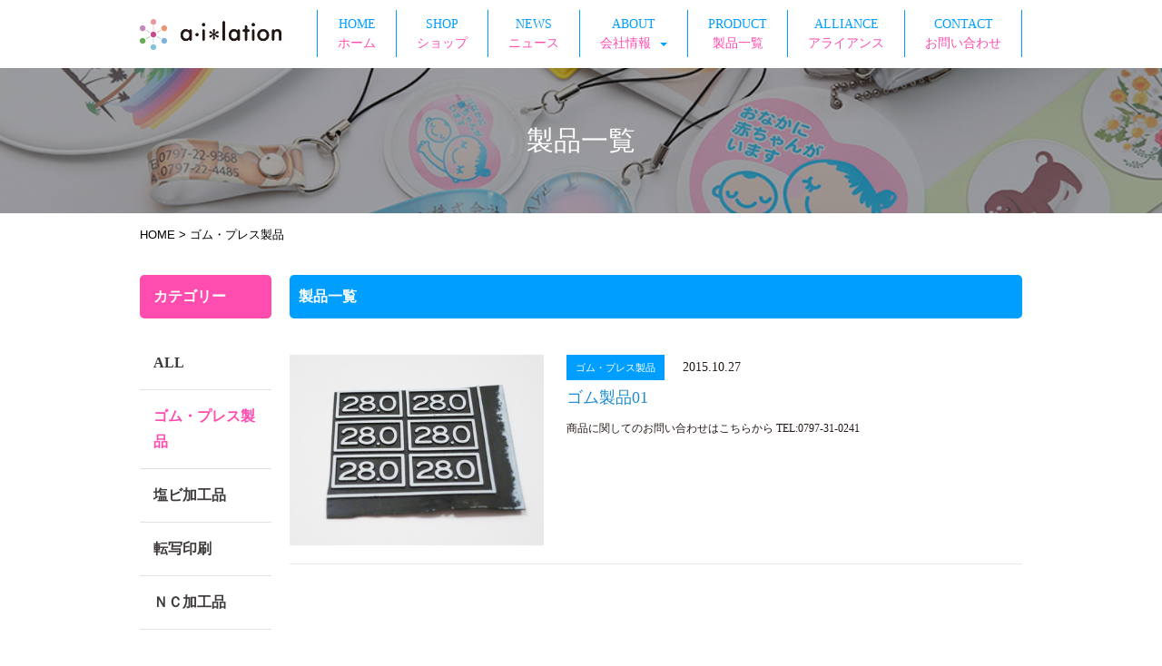

--- FILE ---
content_type: text/html; charset=UTF-8
request_url: https://ai-lation.jp/category/product/%E3%82%B4%E3%83%A0%E3%83%BB%E3%83%97%E3%83%AC%E3%82%B9%E8%A3%BD%E5%93%81/
body_size: 6625
content:
		<!doctype html>  
<!--[if IEMobile 7 ]> <html lang="ja"class="no-js iem7"> <![endif]-->
<!--[if lt IE 7 ]> <html lang="ja" class="no-js ie6"> <![endif]-->
<!--[if IE 7 ]>    <html lang="ja" class="no-js ie7"> <![endif]-->
<!--[if IE 8 ]>    <html lang="ja" class="no-js ie8"> <![endif]-->
<!--[if (gte IE 9)|(gt IEMobile 7)|!(IEMobile)|!(IE)]><!--><html lang="ja" class="no-js"><!--<![endif]-->
	
	<head>
		<meta charset="utf-8">
		<meta http-equiv="X-UA-Compatible" content="IE=edge,chrome=1">
		<title>ゴム・プレス製品 | アイレーション株式会社 販促品・ノベルティグッズ製造・特殊印刷</title>
		<meta name="description" content="塩ビ・軟質塩ビ・ゴム製の販促品・ノベルティグッズ製造。低価格プリント・スクリーン印刷から特殊印刷まで行なっています。兵庫県芦屋市のアイレーション株式会社。" />
		<meta name="keywords" content="ノベルティグッズ,ネームプレート,製造,プラスチック印刷,樹脂印刷,軟質塩ビ,ゴム,凸文字,シルクスクリーン印刷,特殊印刷,NC加工,高周波ウエルダー,アイレーション" />
		<meta name="viewport" content="width=device-width, initial-scale=1.0">
		
		<!-- wordpress head functions -->
		<link rel='dns-prefetch' href='//s.w.org' />
		<script type="text/javascript">
			window._wpemojiSettings = {"baseUrl":"https:\/\/s.w.org\/images\/core\/emoji\/2.2.1\/72x72\/","ext":".png","svgUrl":"https:\/\/s.w.org\/images\/core\/emoji\/2.2.1\/svg\/","svgExt":".svg","source":{"concatemoji":"https:\/\/ai-lation.jp\/wp-includes\/js\/wp-emoji-release.min.js?ver=4.7.29"}};
			!function(t,a,e){var r,n,i,o=a.createElement("canvas"),l=o.getContext&&o.getContext("2d");function c(t){var e=a.createElement("script");e.src=t,e.defer=e.type="text/javascript",a.getElementsByTagName("head")[0].appendChild(e)}for(i=Array("flag","emoji4"),e.supports={everything:!0,everythingExceptFlag:!0},n=0;n<i.length;n++)e.supports[i[n]]=function(t){var e,a=String.fromCharCode;if(!l||!l.fillText)return!1;switch(l.clearRect(0,0,o.width,o.height),l.textBaseline="top",l.font="600 32px Arial",t){case"flag":return(l.fillText(a(55356,56826,55356,56819),0,0),o.toDataURL().length<3e3)?!1:(l.clearRect(0,0,o.width,o.height),l.fillText(a(55356,57331,65039,8205,55356,57096),0,0),e=o.toDataURL(),l.clearRect(0,0,o.width,o.height),l.fillText(a(55356,57331,55356,57096),0,0),e!==o.toDataURL());case"emoji4":return l.fillText(a(55357,56425,55356,57341,8205,55357,56507),0,0),e=o.toDataURL(),l.clearRect(0,0,o.width,o.height),l.fillText(a(55357,56425,55356,57341,55357,56507),0,0),e!==o.toDataURL()}return!1}(i[n]),e.supports.everything=e.supports.everything&&e.supports[i[n]],"flag"!==i[n]&&(e.supports.everythingExceptFlag=e.supports.everythingExceptFlag&&e.supports[i[n]]);e.supports.everythingExceptFlag=e.supports.everythingExceptFlag&&!e.supports.flag,e.DOMReady=!1,e.readyCallback=function(){e.DOMReady=!0},e.supports.everything||(r=function(){e.readyCallback()},a.addEventListener?(a.addEventListener("DOMContentLoaded",r,!1),t.addEventListener("load",r,!1)):(t.attachEvent("onload",r),a.attachEvent("onreadystatechange",function(){"complete"===a.readyState&&e.readyCallback()})),(r=e.source||{}).concatemoji?c(r.concatemoji):r.wpemoji&&r.twemoji&&(c(r.twemoji),c(r.wpemoji)))}(window,document,window._wpemojiSettings);
		</script>
		<style type="text/css">
img.wp-smiley,
img.emoji {
	display: inline !important;
	border: none !important;
	box-shadow: none !important;
	height: 1em !important;
	width: 1em !important;
	margin: 0 .07em !important;
	vertical-align: -0.1em !important;
	background: none !important;
	padding: 0 !important;
}
</style>
<link rel='stylesheet' id='biz-cal-style-css'  href='https://ai-lation.jp/wp-content/plugins/biz-calendar/biz-cal.css?ver=2.2.0' type='text/css' media='all' />
<link rel='stylesheet' id='contact-form-7-css'  href='https://ai-lation.jp/wp-content/plugins/contact-form-7/includes/css/styles.css?ver=4.2.1' type='text/css' media='all' />
<link rel='stylesheet' id='responsive-lightbox-prettyphoto-css'  href='https://ai-lation.jp/wp-content/plugins/responsive-lightbox/assets/prettyphoto/prettyPhoto.min.css?ver=2.2.3' type='text/css' media='all' />
<link rel='stylesheet' id='bootstrap-css'  href='https://ai-lation.jp/wp-content/themes/seiwagakuin/library/css/bootstrap.css?ver=1.0' type='text/css' media='all' />
<link rel='stylesheet' id='wpbs-style-css'  href='https://ai-lation.jp/wp-content/themes/seiwagakuin/style.css?ver=1.0' type='text/css' media='all' />
<script type='text/javascript' src='https://ai-lation.jp/wp-includes/js/jquery/jquery.js?ver=1.12.4'></script>
<script type='text/javascript' src='https://ai-lation.jp/wp-includes/js/jquery/jquery-migrate.min.js?ver=1.4.1'></script>
<script type='text/javascript'>
/* <![CDATA[ */
var bizcalOptions = {"holiday_title":"\u5b9a\u4f11\u65e5","sun":"on","sat":"on","holiday":"on","temp_holidays":"2015-09-14\r\n\r\n","temp_weekdays":"","eventday_title":"","eventday_url":"","eventdays":"","month_limit":"\u5236\u9650\u306a\u3057","nextmonthlimit":"12","prevmonthlimit":"12","plugindir":"https:\/\/ai-lation.jp\/wp-content\/plugins\/biz-calendar\/","national_holiday":""};
/* ]]> */
</script>
<script type='text/javascript' src='https://ai-lation.jp/wp-content/plugins/biz-calendar/calendar.js?ver=2.2.0'></script>
<script type='text/javascript' src='https://ai-lation.jp/wp-content/plugins/responsive-lightbox/assets/prettyphoto/jquery.prettyPhoto.min.js?ver=2.2.3'></script>
<script type='text/javascript' src='https://ai-lation.jp/wp-content/plugins/responsive-lightbox/assets/infinitescroll/infinite-scroll.pkgd.min.js?ver=4.7.29'></script>
<script type='text/javascript'>
/* <![CDATA[ */
var rlArgs = {"script":"prettyphoto","selector":"lightbox","customEvents":"","activeGalleries":"1","animationSpeed":"normal","slideshow":"0","slideshowDelay":"5000","slideshowAutoplay":"0","opacity":"0.75","showTitle":"1","allowResize":"1","allowExpand":"1","width":"1080","height":"720","separator":"\/","theme":"pp_default","horizontalPadding":"20","hideFlash":"0","wmode":"opaque","videoAutoplay":"0","modal":"0","deeplinking":"0","overlayGallery":"1","keyboardShortcuts":"1","social":"0","woocommerce_gallery":"0","ajaxurl":"https:\/\/ai-lation.jp\/wp-admin\/admin-ajax.php","nonce":"e5bf04e572"};
/* ]]> */
</script>
<script type='text/javascript' src='https://ai-lation.jp/wp-content/plugins/responsive-lightbox/js/front.js?ver=2.2.3'></script>
<script type='text/javascript' src='https://ai-lation.jp/wp-content/themes/seiwagakuin/library/js/scripts.js?ver=1.2'></script>
<script type='text/javascript' src='https://ai-lation.jp/wp-content/themes/seiwagakuin/library/js/modernizr.full.min.js?ver=1.2'></script>
<link rel='https://api.w.org/' href='https://ai-lation.jp/wp-json/' />
		<style type="text/css">.recentcomments a{display:inline !important;padding:0 !important;margin:0 !important;}</style>
				<!-- end of wordpress head -->

  		<link rel="pingback" href="https://ai-lation.jp/xmlrpc.php">
        <!-- HTML5 Shim and Respond.js IE8 support of HTML5 elements and media queries -->
		<!-- WARNING: Respond.js doesn't work if you view the page via file:// -->
		<!--[if lt IE 9]>
		  <script src="https://oss.maxcdn.com/html5shiv/3.7.2/html5shiv.min.js"></script>
		  <script src="https://oss.maxcdn.com/respond/1.4.2/respond.min.js"></script>
		<![endif]-->
		<script src="http://ajax.googleapis.com/ajax/libs/jquery/1.11.2/jquery.min.js"></script>
		<script type="text/javascript" src="https://ai-lation.jp/wp-content/themes/seiwagakuin/library/js/bootstrap.js"></script>
		<script type="text/javascript" src="https://ai-lation.jp/wp-content/themes/seiwagakuin/library/js/parallax.min.js"></script>
		<link rel="shortcut icon" href="https://ai-lation.jp/wp-content/themes/seiwagakuin/favicon.ico" />
		

<!-- Google analytics -->
<!-- Google tag (gtag.js) -->
<script async src="https://www.googletagmanager.com/gtag/js?id=G-5BL4T6LBGE"></script>
<script>
  window.dataLayer = window.dataLayer || [];
  function gtag(){dataLayer.push(arguments);}
  gtag('js', new Date());

  gtag('config', 'G-5BL4T6LBGE');
</script>

		<script>
			$(function () {
				<!-- Scroll to top -->
				// fade in #back-top
					$(window).scroll(function () {
						if ($(this).scrollTop() > 100) {
							$('#back-top').fadeIn();
						} else {
							$('#back-top').fadeOut();
						}
					});
					// scroll body to 0px on click
					$('#back-top a').click(function () {
						$('body,html').animate({
							scrollTop: 0
						}, 800);
						return false;
					});
					// hide #back-top first
					$("#back-top").hide();
					
					$(document).on('click', '#playit', function() {
						wistiaEmbed.play();
					});
					$("#playit").click(function() {
						wistiaEmbed.play();
					});
					// menu
					$("#modalmenu").click(function(){
						$('#smmenu').modal('toggle');
					});
					
					$('#shingakujuku a').click(function (e) {
					  e.preventDefault()
					  $(this).tab('show')
					})

			});
	</script>
	</head>
	
	<body class="archive category category-42">
		<!-- Modal -->
		<div  class="col-xs-12 col-sm-12 hidden-md hidden-lg">
		<div class="modal fade" id="smmenu" tabindex="-1" role="dialog" aria-labelledby="myModalLabel" aria-hidden="true">
		  <div class="modal-dialog">
			<div class="modal-content">
			  <div class="modal-header">
				<p class="modal-title" id="myModalLabel">Menu</p>
			  </div>
			  <div class="modal-body">
				<div  class="col-xs-12 col-sm-12 hidden-md hidden-lg">
					<ul id="menu-menu" class="nav navbar-nav"><li id="menu-item-1620" class="menu-item menu-item-type-custom menu-item-object-custom menu-item-home"><a href="http://ai-lation.jp/"><span class="pc">HOME<br/></span><span class="menu-sub">ホーム</span></a></li>
<li id="menu-item-1977" class="menu-item menu-item-type-custom menu-item-object-custom"><a href="http://ai-lation.shop-pro.jp/?mode=srh&amp;cid=&amp;keyword="><span class="pc">SHOP<br/></span><span class="menu-sub">ショップ</span></a></li>
<li id="menu-item-1198" class="menu-item menu-item-type-taxonomy menu-item-object-category"><a href="https://ai-lation.jp/category/news/"><span class="pc">NEWS<br/></span><span  class="menu-sub">ニュース</span></a></li>
<li id="menu-item-1200" class="dropdown menu-item menu-item-type-custom menu-item-object-custom menu-item-has-children"><a href="#"><span class="pc">ABOUT<br/></span><span class="menu-sub">会社情報</span><b class="caret"></b></a>
<ul class="dropdown-menu">
	<li id="menu-item-1203" class="menu-item menu-item-type-post_type menu-item-object-page"><a href="https://ai-lation.jp/asatsu/">代表挨拶</a></li>
	<li id="menu-item-1202" class="menu-item menu-item-type-post_type menu-item-object-page"><a href="https://ai-lation.jp/about/">会社概要</a></li>
	<li id="menu-item-1630" class="menu-item menu-item-type-post_type menu-item-object-page"><a href="https://ai-lation.jp/enkaku/">沿革</a></li>
	<li id="menu-item-1201" class="menu-item menu-item-type-post_type menu-item-object-page"><a href="https://ai-lation.jp/access/">アクセス</a></li>
	<li id="menu-item-1629" class="menu-item menu-item-type-post_type menu-item-object-page"><a href="https://ai-lation.jp/equipment/">設備一覧</a></li>
</ul>
</li>
<li id="menu-item-1199" class="menu-item menu-item-type-taxonomy menu-item-object-category current-category-ancestor"><a href="https://ai-lation.jp/category/product/"><span class="pc">PRODUCT<br/></span><span class="menu-sub">製品一覧</span></a></li>
<li id="menu-item-1195" class="menu-item menu-item-type-post_type menu-item-object-page"><a href="https://ai-lation.jp/alliance/"><span class="pc">ALLIANCE<br/></span><span class="menu-sub">アライアンス</span></a></li>
<li id="menu-item-1197" class="menu-item menu-item-type-post_type menu-item-object-page"><a href="https://ai-lation.jp/contact/"><span class="pc">CONTACT<br/></span><span class="menu-sub">お問い合わせ</span></a></li>
</ul>				</div> 
			  </div>
			  <div class="modal-footer align_center">
			  <p>TEL.0797-31-0241</p>
			  <p>FAX.0797-31-0244</p>
			  </div>
			</div>
		  </div>
		</div>
		</div> 
		<header id="header_content" >
			
			<!-- header-->
			<div id="main-navbar" class="navbar navbar-default-header">
				<div class="container">
				    <!-- logo -->
					<div class="col-xs-6 col-sm-9 col-md-2 col-lg-2 align_left logo" valign="middle"><a href="https://ai-lation.jp"><img src="https://ai-lation.jp/wp-content/themes/seiwagakuin/images/logo.png" style="max-width: 156px;"/></a></div>
					<!-- pc navigation -->
					<div class="hidden-xs hidden-sm col-md-10 col-lg-10 ">
							<ul id="menu-menu-1" class="nav navbar-nav"><li id="menu-item-1620" class="menu-item menu-item-type-custom menu-item-object-custom menu-item-home"><a href="http://ai-lation.jp/"><span class="pc">HOME<br/></span><span class="menu-sub">ホーム</span></a></li>
<li id="menu-item-1977" class="menu-item menu-item-type-custom menu-item-object-custom"><a href="http://ai-lation.shop-pro.jp/?mode=srh&amp;cid=&amp;keyword="><span class="pc">SHOP<br/></span><span class="menu-sub">ショップ</span></a></li>
<li id="menu-item-1198" class="menu-item menu-item-type-taxonomy menu-item-object-category"><a href="https://ai-lation.jp/category/news/"><span class="pc">NEWS<br/></span><span  class="menu-sub">ニュース</span></a></li>
<li id="menu-item-1200" class="dropdown menu-item menu-item-type-custom menu-item-object-custom menu-item-has-children"><a href="#"><span class="pc">ABOUT<br/></span><span class="menu-sub">会社情報</span><b class="caret"></b></a>
<ul class="dropdown-menu">
	<li id="menu-item-1203" class="menu-item menu-item-type-post_type menu-item-object-page"><a href="https://ai-lation.jp/asatsu/">代表挨拶</a></li>
	<li id="menu-item-1202" class="menu-item menu-item-type-post_type menu-item-object-page"><a href="https://ai-lation.jp/about/">会社概要</a></li>
	<li id="menu-item-1630" class="menu-item menu-item-type-post_type menu-item-object-page"><a href="https://ai-lation.jp/enkaku/">沿革</a></li>
	<li id="menu-item-1201" class="menu-item menu-item-type-post_type menu-item-object-page"><a href="https://ai-lation.jp/access/">アクセス</a></li>
	<li id="menu-item-1629" class="menu-item menu-item-type-post_type menu-item-object-page"><a href="https://ai-lation.jp/equipment/">設備一覧</a></li>
</ul>
</li>
<li id="menu-item-1199" class="menu-item menu-item-type-taxonomy menu-item-object-category current-category-ancestor"><a href="https://ai-lation.jp/category/product/"><span class="pc">PRODUCT<br/></span><span class="menu-sub">製品一覧</span></a></li>
<li id="menu-item-1195" class="menu-item menu-item-type-post_type menu-item-object-page"><a href="https://ai-lation.jp/alliance/"><span class="pc">ALLIANCE<br/></span><span class="menu-sub">アライアンス</span></a></li>
<li id="menu-item-1197" class="menu-item menu-item-type-post_type menu-item-object-page"><a href="https://ai-lation.jp/contact/"><span class="pc">CONTACT<br/></span><span class="menu-sub">お問い合わせ</span></a></li>
</ul>									  
					</div>
					<!-- tell / sm menu bnt -->
					<div class="col-xs-6 col-sm-3 hidden-md hidden-lg" align="right">
						<div id="modalmenu" class ="sp">
							<img src="https://ai-lation.jp/wp-content/themes/seiwagakuin/images/menu_btn.png" width="100px" style="padding-top:15px" />
						</div>
					</div>
					
					
					</div>
			</div>
		<!--
							<div id="promo"></div>
			
			-->

							<div id="promo"></div>
			
		
			
		</header> <!-- end header -->
		<!-- ------------------------------------------------------------------------------------ -->			<div id="promoBaner"  style="background-image:url('https://ai-lation.jp/wp-content/uploads/2015/10/seihin.jpg')">
				<p>製品一覧</p>
			</div>
			 <div id="content" class="container_staff">
				<div class="container">
				<div class="col-xs-12 col-sm-12 col-md-12"><p class="navibreadcrumb" ><a href="https://ai-lation.jp">HOME</a> &gt; ゴム・プレス製品</p></div>
				
				<div class="col col-xs-12 col-sm-12 col-md-10  col-md-push-2 clearfix postlist" >
				<div class="align_left"><p class="page_header">製品一覧</p></div>
					
											
					<article  class="clearfix index-post " role="article">
						<div class="content-left">
							<a href="https://ai-lation.jp/%e3%82%b4%e3%83%a0%e8%a3%bd%e5%93%8101/" title="ゴム製品01"><img src="https://ai-lation.jp/wp-content/uploads/2015/10/gomuseihin1-400x300.jpg" class="attachment-medium size-medium wp-post-image" alt="" srcset="https://ai-lation.jp/wp-content/uploads/2015/10/gomuseihin1-400x300.jpg 400w, https://ai-lation.jp/wp-content/uploads/2015/10/gomuseihin1-200x150.jpg 200w, https://ai-lation.jp/wp-content/uploads/2015/10/gomuseihin1.jpg 1024w" sizes="(max-width: 400px) 100vw, 400px" /></a>
						</div>
						<div class="content-right">
							<div style="width:100%"  class="time clearfix"  ><a href="https://ai-lation.jp/category/product/%e3%82%b4%e3%83%a0%e3%83%bb%e3%83%97%e3%83%ac%e3%82%b9%e8%a3%bd%e5%93%81/" ><span style="float:left" class="post-cat %e3%82%b4%e3%83%a0%e3%83%bb%e3%83%97%e3%83%ac%e3%82%b9%e8%a3%bd%e5%93%81">ゴム・プレス製品</span></a><span style="float:left" >2015.10.27</span></div>
							<div class="post-header"><h5><a href="https://ai-lation.jp/%e3%82%b4%e3%83%a0%e8%a3%bd%e5%93%8101/" rel="bookmark" title="ゴム製品01">ゴム製品01</a></h5></div>
							<div class="post-content"><p>商品に関してのお問い合わせはこちらから TEL:0797-31-0241 </p>
</div>
						</div>
						
					</article> <!-- end article -->
				
						
					
											
						<div class="col-xs-12 col-sm-6 col-sm-offset-3 col-md-6 col-md-offset-3 align_center nextpageBnt"></div>
						<div class="col-xs-12 col-sm-12 col-md-12 col-lg-12 page_navi align_center" ></div>	
						
													
					
									</div> 
				<div class="col col-xs-12 col-sm-12 col-md-2  col-md-pull-10  clearfix" >
				<div class="align_left"><p class="cat_list_header">カテゴリー</p></div>
				<ul class="category-list">
				<li class="" ><a href="https://ai-lation.jp/category/product/">ALL</a></li>
						<li class="cat-item cat-item-42 current-cat"><a href="https://ai-lation.jp/category/product/%e3%82%b4%e3%83%a0%e3%83%bb%e3%83%97%e3%83%ac%e3%82%b9%e8%a3%bd%e5%93%81/" >ゴム・プレス製品</a>
</li>
	<li class="cat-item cat-item-43"><a href="https://ai-lation.jp/category/product/%e5%a1%a9%e3%83%93%e5%8a%a0%e5%b7%a5%e5%93%81/" >塩ビ加工品</a>
</li>
	<li class="cat-item cat-item-44"><a href="https://ai-lation.jp/category/product/%e8%bb%a2%e5%86%99%e5%8d%b0%e5%88%b7/" >転写印刷</a>
</li>
	<li class="cat-item cat-item-49"><a href="https://ai-lation.jp/category/product/%ef%bd%8e%ef%bd%83%e5%8a%a0%e5%b7%a5%e5%93%81-product/" >ＮＣ加工品</a>
</li>
				</ul>
				<br/><br/>
				</div>
				</div> <!-- end #content -->
			</div> <!-- end #content -->
 
			<!------------------------------------------------>
			<footer role="contentinfo">
				<div class="container">			
					<div class="col hidden-xs hidden-sm col-md-10 col-md-offset-1 align_center clearfix">
						<ul class="footer-navi">
							<li><a href="https://ai-lation.jp">▶ホーム</a></li>
							<li class="dropdown"><a href="https://ai-lation.jp/category/topic/">会社情報</a>
								<ul>
									<li><a href="https://ai-lation.jp/asatsu/">▶代表挨拶</a></li>
									<li><a href="https://ai-lation.jp/about/">▶会社概要</a></li>
									<li><a href="https://ai-lation.jp/enkaku/">▶沿革</a></li>
									<li><a href="https://ai-lation.jp/access/">▶アクセス</a></li>
									<li><a href="https://ai-lation.jp/equipment/">▶設備一覧</a></li>
								</ul>
							</li>
							<li><a href="https://ai-lation.jp/category/news/">▶ニュース</a></li>
							<li><a href="https://ai-lation.jp/category/product/">▶製品一覧</a></li>
							<li><a href="https://ai-lation.jp/alliance/">▶アライアンス</a></li>
							<li><a href="https://ai-lation.jp/contact/">▶お問い合わせ</a></li>
						</ul>			
					</div>
					<div class="col col-xs-12 col-sm-12 col-md-12 align_center clearfix">
					<br/>
						<p class="attribution clearfix">Copyright (C) アイレーション株式会社 All Rights Reserved.<br/>【掲載の記事・写真・イラストなどの無断複写・転載等を禁じます】</p>		
					</div>
					
					
				
				</div> <!-- end #inner-footer -->
				<p id="back-top">
					<a href="#"><span></span></a>
				</p>
				
			</footer> <!-- end footer -->
	
		<!--[if lt IE 7 ]>
  			<script src="//ajax.googleapis.com/ajax/libs/chrome-frame/1.0.3/CFInstall.min.js"></script>
  			<script>window.attachEvent('onload',function(){CFInstall.check({mode:'overlay'})})</script>
		<![endif]-->

		<script type='text/javascript' src='https://ai-lation.jp/wp-content/plugins/contact-form-7/includes/js/jquery.form.min.js?ver=3.51.0-2014.06.20'></script>
<script type='text/javascript'>
/* <![CDATA[ */
var _wpcf7 = {"loaderUrl":"https:\/\/ai-lation.jp\/wp-content\/plugins\/contact-form-7\/images\/ajax-loader.gif","sending":"\u9001\u4fe1\u4e2d ..."};
/* ]]> */
</script>
<script type='text/javascript' src='https://ai-lation.jp/wp-content/plugins/contact-form-7/includes/js/scripts.js?ver=4.2.1'></script>
<script type='text/javascript' src='https://ai-lation.jp/wp-includes/js/wp-embed.min.js?ver=4.7.29'></script>
		<!-- ^^^^^^^^^^^^^^^^^^^^^^^^^^^^^^^^^^^^^^^^^^^^^^^^^^^^^^^^^^^^^^ -->
				
	</body>

</html>

--- FILE ---
content_type: text/css
request_url: https://ai-lation.jp/wp-content/themes/seiwagakuin/style.css?ver=1.0
body_size: 10986
content:
/*
Theme Name: soushinkan
Theme URI: http://320press.com/wpbs
Description: A simple responsive theme based on the Bootstrap framework. Includes multiple page templates, two different sidebars and a theme options panel.
Version: 3.0
Author: goodlifeos
Author URI: http://320press.com
Tags: black, white, one-column, two-columns, flexible-width, custom-background, custom-colors, custom-menu, full-width-template, theme-options
License: GNU General Public License v2.0 & Apache License 2.0
License URI: http://www.gnu.org/licenses/gpl-2.0.html http://www.apache.org/licenses/LICENSE-2.0
*/
/* HEADS UP: Everything that you will normally find here can be found in the library/less/wp.less */
/* *****************************
 *
 * Import CSS file.
 *
 **************************** */
@import url('font/font.css');
/* xxxxxxxxxxxxxxxxxxxxxxxxxxxxxxxxxxxxxxxxxx*/
/* COMMON*/
/* xxxxxxxxxxxxxxxxxxxxxxxxxxxxxxxxxxxxxxxxxx*/

	html
	{
		 font-family:Meiryo,メイリオ,'Lucida Grande','Hiragino Kaku Gothic ProN', 'ヒラギノ角ゴ ProN W3', sans-serif;
	}
	body {
	  margin: 0;
	  overflow-x:hidden!important;
	  width:100%;
	  color:#4C3524;
	  line-height:150%;
	}
    .container a > img:hover, .container_topic img:hover, .container_staff img:hover{
		opacity:0.8!important;
		/*border:5px solid #eee;*/
	}
	::selection{
		background: #FFA6A6;
		color:#fff;
	}
	 
	/*Firefoxに対応*/
	::-moz-selection {
		background: #FFA6A6;
		color:#fff;
	}

	#content {
		padding-left: 0;
		padding-right: 0;
		background-color:#ffffff;
	}
	  
	.container{
		 color:#231916;
		 line-height:200%;
		 margin:0 auto;
		 padding:0!important;
	}
	a{
	  color:#1F8CD0;
	  text-decoration:none;
	}

	a:hover{
	  color:#73B9FF;
	  text-decoration:none;
	}
/* --------------------------------------------------------- */
/* TOPへ移動ボタン*/
	#back-top {
		position: fixed;
		bottom: 20px;
		margin: 0px;
		right: 20px;
		z-index:10px;
	}
	#back-top a {
		width: 80px;
		display: block;
	}
	#back-top span {
		width: 80px;
		height: 60px;
		display: block;
		background: url(./images/btn-scroll-to-top.png) no-repeat center center;
	}

	.single_sns_btn img{
		margin: 20px;
	}


	/* --------------------------------------------------------- */
	/* TOP*/
	#header_content{
	  margin-top:-60px!important;
	  padding:0px;
	  position: relative;
	}
	#top-logo{
	   margin: 0 auto;
	   background-color: #fff;
	   padding-top:10px!important;
	   padding-bottom:10px!important;
	}

	.font-change{
	   font-size:12px;
	   color:#003CFF!important;
	   font-family:ヒラギノ角ゴ Pro;
	}

	.hr_dashed_black{
		border: 1px dashed black;
		width: 100%;
		padding: 0px;
		margin: 11px 0px;
	}

	.company_table{
		border: 2px solid #AAAAA7;
	}

	.company_table tr{
		border-bottom: 1px dashed #C8C8C8;
	}

	.company_table td{
		padding: 13px;
	}

	#topics_cate a{
		width : 200px;
		padding: 4px 20px;
		background-color: #CACFD2;
		font-size: 16px;
		margin-right: 8px;
		text-decoration: none;
		color: white;
	}

	#topics_cate_sp_p a{
		width : 200px;
		padding: 4px 13px;
		background-color: #CACFD2;
		font-size: 16px;
		margin-right: 0px;
		text-decoration: none;
		color: white;
	}

	#topics_cate_sp a{
		width : 200px;
		padding: 4px 18px;
		background-color: #CACFD2;
		font-size: 16px;
		margin-right: 0px;
		text-decoration: none;
		color: white;
	}

	#topics_cate a:hover, #topics_cate a:active, #topics_cate_sp a:hover, #topics_cate_sp a:active{
		background-color: #BBDE9A;
		color: white;
		text-decoration: none;
	}

	.bloglistlinkst a{
		font-size: 15px;
		color: black;
		text-decoration: none;
		margin: 40px 0px;
	}

	.course_stitle{
		font-size: 16px;
		font-weight: bold;
		margin: 0px;
	}

	.pp_box{
		background-color: #BBDE9A;
		width: 100%;
		max-width: 700px;
		background-position: center;
	}

	.pp_box2{
		background-color: white;
		width: 100%;
		max-width: 550px;
		background-position: center;
	}

	/* --------------------------------------------------------- */
	/* STYLE */

	.navibreadcrumb{
		font-family: メイリオ, Meiryo, sans-serif!important;
		color: black!important;
		font-size: 13px!important;
		text-decoration: none!important;
	}
	 
	.navibreadcrumb a {
		font-family: メイリオ, Meiryo, sans-serif!important;
		color: black!important;
		font-size: 13px!important;
		text-decoration: none!important;
	}
	/* --------------------------------------------------------- */
	/* INDEX */
	/* --------------------------------------------------------- */
	#topPromo{
		   width:100%;
		   height:800px;
		   background-image:url(images/br1.jpg);
		   position: relative;
		   background-size: 100% auto;
		   background-repeat: no-repeat;
		   background-position: center center;
		   z-index: 1;
		   background-attachment:fixed;
		   background-size: cover;
	}
	.container_fixed_br2{
	   width:100%;
	   height:1000px;
	   position: relative;
	   background-image:url(images/br2.jpg);
	   /*background-attachment:fixed;*/
	   background-repeat: no-repeat;
	   background-position: center center;
	   z-index: 1;
	   background-size: cover;
	}
	.container_fixed_br3{
	   width:100%;
	   height:1000px;
	   background-image:url(images/br3.jpg);
	   /*background-attachment:fixed;*/
	   position: relative;
	   background-repeat: no-repeat;
	   background-position: center center;
	   z-index: 1;
	   background-size: cover;
	}
	.image-cover{ 
		  background-attachment:fixed;
		  background-size: cover;
	}
	.container_news{
	   width:100%;
	   padding:70px 0px;
	   background-image:url(images/container_br.png);
	   background-repeat:no-repeat; 
	   background-position:center bottom;
	}
	.container_news ul{
	   list-style:none;
	}
	.container_news ul li{
	   padding-bottom:2px;
	   border-bottom:1px #AAAAA6 solid;
	}

	.container_info{
	   width:100%;
	   padding:40px 0px;
		background-color:#ffffff;
	   color: white;

	} 
	.container_topic{
	   width:100%;
	   padding-top:20px;
	   padding-bottom:40px;
		background-color:#ffffff;
	   color: white;

	} 
	.container_ccopy{
	   width:100%;
	   padding-top:20px;
	   padding-bottom:40px;
	   background-color:#ffffff;
	   background-image:url(images/top2.png);
	   background-position:center center;
	   background-repeat:no-repeat;
	   background-size:cover;
	   color: white;
	} 
	.container_company table td{
	   padding-top:15px;
	   padding-bottom:15px;
	   border-bottom:#AAAAA6 1px solid;
	   border-top:#AAAAA6 1px solid;
	   min-width:80px;
	}
	.container_office_table{
	   width:100%;
	   min-height:200px;
	   padding-left: 20px;
	   padding-right: 20px;
	}
	.container_office_table table td{
	   padding-top:10px;
	   padding-bottom:10px;
	   border-bottom:#AAAAA6 1px solid;
	   border-top:#AAAAA6 1px solid;
	   min-width:80px;
	}
	.container_contact{
	   width:100%;
	   padding-bottom:30px;
	   padding-top:40px;
	   margin-top: 80px;
	   background-color: #FAFAFA;
	}
	.container_contact_home{
	   width:100%;
	   padding-bottom:30px;
	   padding-top:40px;
	}
	.container_staff{
	   width:100%;
	   padding-bottom:60px;
	   padding-top:60px;
	   
	}
	.container_office{
		width:100%;
		padding-bottom:80px;
		padding-top:40px;
		 background-color:#cccccc;
	   color: white;
	}
	.container_access{
		width:100%;
		padding-top:20px;
		padding-bottom:60px;
		background-color:#FAFAFA;
		color: black;
	}
	.container_sitemap{
	   width:100%;
	   padding-bottom:10px;
	   padding-top:25px;
	   background-color:#BBDE9A;
	   color:#fff;
	}
	.container_sitemap a{
	   color:#fff;
	}
	.container_free{
	   width:100%;
	   height:5px;
	}
	.container_page{
	   width:100%;
	   padding:60px 0px;
	}
	.container_blog{
	   width:100%;
	   padding:80px 0px;
	}
	.blog-article{
	  padding: 30px 0px!important;
	}
	.g_font_Fo{
		font-family: 'Fjalla One', sans-serif;
		font-size: 23px;
	}
	.g_font_Fopage{
		font-family: 'Fjalla One', sans-serif;
		font-size: 28px;
	}

/* -------------------------------- */
/* TEXT MAKEUP */
/* -------------------------------- */
	.align_center{
	   text-align:center;
	}
	.align_left{
	   text-align:left!important;
	}
	.align_right{
	   text-align:right!important;
	}
	.text_restricted{
	   max-width:720px;
	   padding:20px 0px;
	   margin: 0 auto;
	}
	.text_restricted_footer{
	   max-width:720px;
	   padding:20px 0px;
	   margin: 0 auto;
	}
	.persist_title {
	   margin-top:30px;
	   font-size:18px;
	   color:#fff;
	}
	.persist_title span{
	   padding:5px 20px;
	   background-color:#4C3524;
	}
	.bnt_view_all {
	   padding-top:0px;
	   padding-bottom: 50px;
	}
	.bnt_view_all a{
	   padding:7px 50px;
	   background-color: #3F3B36;
	   color:#fff;
	   font-size:18px;
	   background-image:url(images/more_br.png);
	   background-repeat:no-repeat;
	   background-position: 15px center ;
	}

/* =================================================*/
    /* -------------------------------- */
	/* GLOBAL CSS */
	
    footer{
	    background-color: #E6E6E6;
		padding-top:30px;
	}
	footer .footerNavi{
		margin-bottom:30px;
	}
	footer .footerNavi a{
		color: #000000;
		padding-right:15px;
	}
	footer .footerNavi a:hover{
		color: #0F0F1E;
	}
    /* -------------------------------- */
	/* GLOBAL CSS */
	/* -------------------------------- */
	.navbar-default{
	   background-color: white;
	   color: #81C143;
	   font-size:14px;
	}

	.navbar-default-header{
	   background-color: white;
	   color: #81C143;
	   font-size:14px;
	}
	
	/* -------------------------------- */
	/* PROMOTION INFO */
	/* -------------------------------- */
	#promoInfo{
		position:absolute;
		width:100%;
		left:0px!important;
		z-index:9999;
	}
	#promoInfo .promoText{
		color:white;
		margin-bottom:40px;
		text-shadow: 1px 1px 3px #000;
		
	}
	#promoInfo .promoBnt{
		background-color: white;
		padding:20px 10px;
		opacity: 0.85;
		border-radius:5px;
		-moz-border-radius: 5px;
		-webkit-border-radius: 5px;
		-o-border-radius: 5px;
		-ms-border-radius: 5px;
	}
	#promoInfo .promoBnt td{
		padding:10px;
	}
	/* -------------------------------- */
	/* BLOCK TITLE */
	/* -------------------------------- */
	.blockTitle{
		margin-top:50px;
		margin-bottom:30px;
	}
	.blockTitleRomaji{
		font-family: arial, Meiryo,メイリオ,'Lucida Grande','Hiragino Kaku Gothic ProN', 'ヒラギノ角ゴ ProN W3', sans-serif;
		font-size: 26px;
		font-weight: bold;
		padding-bottom: 0px;
		border-bottom: 3px solid #78BD36;
		color:#231815;
	}
	.blockSubTitle{
		padding-top: 10px;
	}
	
	/* -------------------------------- */
	/* TOPIC */
	/* -------------------------------- */
	.topicImage {
		background: url(images/cross.png) repeat left top!important;
		position: relative;
	}
	.topicImage img:hover{
		opacity:0.9!important;
		background-color:transparent;
	}
	
	#topic .topicImage img{
		width:100%;
	}  
	#topic .topicMeta{
	   margin-top: 15px;
	}  
	#topic .topicTitle{
	   margin-top: 5px;
	}  
	.moveToToppicList{
	    margin-top:50px;
		padding: 12px;
		display:block;
		background-color:#78BD36;
		color:#ffffff;
		font-size:16px;
		border-radius:3px;
		-moz-border-radius: 3px;
		-webkit-border-radius: 3px;
		-o-border-radius: 3px;
		-ms-border-radius: 3px;
	}
	.moveToToppicList:after{
	    content : "〉";
		float:right;
		padding-right:0px;
	}
	
	.nextpageBnt a{
	    margin-top:50px;
		padding: 5px;
		display:block;
		background-color:#009FFF;
		color:#ffffff;
		font-size:16px;
		border-radius:3px;
		-moz-border-radius: 3px;
		-webkit-border-radius: 3px;
		-o-border-radius: 3px;
		-ms-border-radius: 3px;
	}
	.nextpageBnt a:after{
	    content : "〉";
		float:right;
		padding-right:0px;
	}
    

	/* -------------------------------- */
	/* CONTAINER HEADER */
	/* -------------------------------- */
	.container_header{
	   font-size:24px;
	   padding-top:5px;
	   padding-bottom:10px;
	}
	.container_header span{
	   padding-left:10px;
	}
	.container_header span:before{
	   padding-right:10px;
	   margin:0 10px 0 0;
	  content:" ";
	  display:inline-block;
	  width:13px;
	  height:30px;
	  background:url( images/headerDec.png); 
	  background-size:contain;
	  vertical-align:middle;
	}
	.container_header:before{
	   padding-right:10px;
	   margin:0 10px 0 0;
	  content:" ";
	  display:inline-block;
	  width:13px;
	  height:30px;
	  background:url( images/headerDec.png); 
	  background-size:contain;
	  vertical-align:middle;
	}
	/* -------------------------------- */
	/* PAGE HEADER */
	/* -------------------------------- */
	.page_header {
	   padding:10px;
	   background-color:#009FFF;
	   color:#fff;
	   font-size:16px;
	   font-weight:bold;
	   border-radius:5px;
		-moz-border-radius: 5px;
		-webkit-border-radius: 5px;
		-o-border-radius: 5px;
		-ms-border-radius: 5px;
		margin-bottom:40px;
		margin-top:20px;
	   
	}
	.cat_list_header {
	   padding:10px 15px;
	   background-color:#FF4DAF;
	   color:#fff;
	   font-size:16px;
	   font-weight:bold;
	   border-radius:5px;
		-moz-border-radius: 5px;
		-webkit-border-radius: 5px;
		-o-border-radius: 5px;
		-ms-border-radius: 5px;
		margin-bottom:20px;
		margin-top:20px;
	   
	}
	.cat_header {
	   padding:10px 15px;
	   background-color:#009FFF;
	   color:#fff;
	   font-size:16px;
	   font-weight:bold;
	   border-radius:5px;
		-moz-border-radius: 5px;
		-webkit-border-radius: 5px;
		-o-border-radius: 5px;
		-ms-border-radius: 5px;
		margin-bottom:20px;
		margin-top:20px;
	   
	}
	/* -------------------------------- */
	/* TOPIC POST */
	/* -------------------------------- */
	.topicPost {
		padding-left:5px!important;
		padding-right:5px!important;
		padding-top:0px!important;
		font-size:14px;
	}
	.topicPost img{
		width:100%;
	}
	/* -------------------------------- */
	/* TOPIC CATEGORY LIST */
	/* -------------------------------- */
	.category-list{
	   list-style: none;
	   margin:0px;
	   padding:0px;
	}
	.category-list li{
	  float: none;
	  text-align:left;
	  width:100%;
	  border-bottom:1px solid #E1E1E1;
	  padding-left:15px;
	  padding-top:10px;
	  padding-bottom:10px;
	   
	}
	.category-list li a{
		padding:5px 0px;
		color:#3E3A39;
		font-size:16px;
		font-weight:bold;
	}
	
	.category-list li:hover{
	  background-color: #eeefff;
	   
	}
	.current-cat > a{
	  color: #FF4DAF!important;
	}
	.category-list li a{
	   color: #3E3A39;
	   display:block;
	   
	}
	.category-list > li > a,
	.category-list > li > a:hover,
	.category-list > li > a:focus {
	   margin-right: 5px!important;
	}
	.category-list > li:last-child > a,
	.category-list > li:last-child > a:hover,
	.category-list > li:last-child > a:focus{
	   margin-right: 0px!important;
	}
	.cat-highlight{
		background-color: #0DA3FF; 
		width:90px;
		float: left; 
		color:#ffffff;
		text-align:center;
	}
	.teacher-area-highlight{
		background-color: #0DA3FF;
		padding: 0px 10px; 
		font-size: 12px; 
		float: left; 
		color:#ffffff;
		margin-right:5px;
	}
	.teacerSinglePostImg img{
		width : 100%;
		margin-bottom:30px;
	}
	
	/* -------------------------------- */
	/* TEACHER CATEGORY LIST */
	/* -------------------------------- */
	.teacher-category-list{
	   list-style: none;
	   margin-bottom:20px;
	   text-align:center;
	   width:100%;
	   
	}
	.teacher-category-list li{
	  float: none;
	  background-color: #fff;
	  margin-bottom: 5px;
	  text-align:center;
	  display:table-cell!important;
	  width:1%;
	   
	}

	.teacher-category-list  > li > a{
	   background-color: #C8C8C8;
	}
	.teacher-category-list  > li > a:hover{
	  background-color: #78BD36;
	}
	
	.teacher-category-list > li > a,
	.teacher-category-list > li > a:hover,
	.teacher-category-list > li > a:focus {
	   margin-right: 5px!important;
	   padding:5px 0px;
	   color: #ffffff;
	   display:block;
	}
	.teacher-category-list > li:last-child > a,
	.teacher-category-list > li:last-child > a:hover,
	.teacher-category-list > li:last-child > a:focus{
	   margin-right: 0px!important;
	}
	/* -------------------------------- */
	/* TABS */
	/* -------------------------------- */
	#eikaiwa > li > a:hover ,
	#eikaiwa > li.active > a,
	#eikaiwa > li.active > a:hover {
		background-color:#FFA727!important;
	}
	
	#shingakujuku > li > a:hover ,
	#shingakujuku  > li.active > a,
	#shingakujuku  > li.active > a:hover {
		background-color:#59B4CE!important;
	}
	
	.top_3 img{
		width: 100%;
		height: 60px;
	}
	
	.narare_img img{
		padding-bottom: 15px;
	}
	
	.tabs_header{
		color:#59B4CE;
		font-size:24px;
		padding-bottom:10px;
		border-bottom:3px solid #59B4CE;
		margin-left:10px;
		margin-right:10px;
		margin-bottom:40px;
		
	}
	.tabs_header_eikaiwa{
		color:#FFA727;
		font-size:24px;
		padding-bottom:10px;
		border-bottom:3px solid #FFA727;
		margin-left:10px;
		margin-right:10px;
		margin-bottom:40px;
		
	}
	
	/* -------------------------------- */
	/* 教室案内 */
	/* -------------------------------- */
	#kyoshitsuannai{
		border: 1px solid #9D9E9D;
		width: 100%;
	}
	#kyoshitsuannai tr{
		
		border-bottom : 1px dashed #C8C8C8;
		
	}
	#kyoshitsuannai th{
		width : 180px;
		padding: 20px 0px;
		padding-left: 20px;
		font-weight:100!important;
		text-align:left;
		vertical-align: top;
		
	}
	
	#kyoshitsuannai td{
	    width : -webkit-calc(100% - 180px) ;
		width : calc(100% - 180px) ;
		padding: 20px 0px;
	}

	/* -------------------------------- */
	/* 採用情報 */
	/* -------------------------------- */
	.jugyoryoTitle{
		margin-top:10px;
		font-size:25px!important;
		color:#00CC00!important;
		padding:15px 20px;
		border:2px solid #00CC00;
		font-weight:bold;
	}
	.jugyoryo_sub_title{
		font-size:13px!important;
	}
	.jugyoryoTitleDate{
		font-size:13px!important;
		color:#00CC00!important;
	}
	.jugyoryo_nyukin_title{
		font-size:25px;
		padding:8px 20px; 
		background-color:#00CC00;
		color:#fff;
		margin-top:40px;
	}
	
	.jugyoryo_nyukin_footer{
		padding:0px 20px;
		margin-bottom:40px;
		margin-left:100px;
		margin-right:100px;
	}
	.jugyoryo_shingaku_title{
		font-size:22px;
		padding:8px 20px; 
		background-color:#4BACC6;
		color:#fff;
	}
	.jugyoryo_shingaku{
		font-size:25px;
		color:#4BACC6;
		margin:20px 0px;
	}
	.jugyoryo_shingaku_footer{
		color:#4BACC6!important;
		padding:15px 20px;
		border:2px solid #4BACC6;
		margin-bottom:60px;
		margin-left:40px;
		margin-right:40px;
	}
	.jugyoryo_eikaiwa_title{
		font-size:25px;
		padding:8px 20px; 
		background-color:#F79646;
		color:#fff;
		margin-top:40px;
	}
	.jugyoryo_eikaiwa{
		font-size:22px;
		color:#F79646;
		margin:20px 0px;
	}
	.jugyoryo_eikaiwa_footer{
		color:#F79646!important;
		padding:15px 20px;
		border:2px solid #F79646;
		margin-bottom:60px;
		margin-left:40px;
		margin-right:40px;
	}
	#recruit{
		border: 1px dashed #D6D6D6;
		width: 100%;
	}
	#recruit tr{
		border-bottom : 1px dashed #C8C8C8;
	}
	#recruit th{
		width : 180px;
		padding: 20px 0px;
		padding-left: 20px;
		font-weight:100!important;
		text-align:left;
		vertical-align: top;
		border-bottom : 1px solid #FFFFFF;
		background-color: #78BD36;
		color:#ffffff;
	}
	
	#recruit td{
	    width : -webkit-calc(100% - 180px) ;
		width : calc(100% - 180px) ;
		padding: 20px 0px;
		padding-left: 20px;
	}
	.brGrey{
		background-color: #F0F0F0!important;
	}
	/* -------------------------------- */
	#recruit2{
		border: 1px dashed #D6D6D6;
		width: 100%;
	}
	#recruit2 ul{
		list-style:none;
		padding:0px;
		margin:0px;
		width:100%;
		display:table;
	}
	#recruit2 ul li{
		border-bottom : 1px dashed #C8C8C8;
		display:table-cell;
	}
	#recruit2 ul li .title{
		width : 180px!important;
		padding: 20px 0px;
		padding-left: 20px;
		font-weight:100!important;
		text-align:left;
		vertical-align: top;
		border-bottom : 1px solid #FFFFFF;
		background-color: #78BD36;
		color:#ffffff;
	}
	
	#recruit ul li .info{
	    width : -webkit-calc(100% - 180px)!important;
		width : calc(100% - 180px)!important;
		padding: 20px 0px;
		padding-left: 20px;
	}
	/* -------------------------------- */
	/* FOOTER*/
	/* -------------------------------- */
	.attribution{
		text-align:center; 
		color:#000000; 
		padding-top: 5px; 
		padding-bottom:25px; 
		background-color:#E6E6E6;
		margin:0px;
	}
	.padding_tb20{
	   padding:20px 0;
	}
	.sitemap{
	  background-repeat:no-repeat;
	  background-size:auto 100%;
	  color:#fff;
	}
	.sitemap a{
		margin: 0px 10px;
	  color:#fff;
	  text-decoration: none;
	}
	.sitemap a:hover{
	  color:#fff;
	  text-decoration: underline;
	}
	
	/* -------------------------------- */
	/* TOPIC SINGLE POST*/
	/* -------------------------------- */
	.topicSinglePost img{
		max-width:100%;
		padding-bottom:20px;
	}
	.topicSinglePostContent p{
	    line-height:30px!important;
		font-size:14px!important;
	}
	
	/* -------------------------------- */
	/* MODAL MENU*/
	/* -------------------------------- */
	.modal{
		z-index:10000;
	}
	.modalClose{
		width:60px;
		height:60px;
		background-color:#45B84D;
		border-radius:30px;
		color:white;
		text-align:center;
		vertical-align:center;
		cursor:pointer;
	}
	.modalClose span{
		text-align:center;
		vertical-align:center;
		padding-top:18px;
	}
	.modal-content{
		background-color:white;
		opacity:1;
	}
	
	.menu-sub {
	   color:#FF4DAF!important;
    }
	.ccopy-text{
		color:#ffffff;
		font-size:20px!important;
		line-height:250%;
	}

	.ccopy-text-2 {
		font-size:20px!important;
		color:#009FFF;
		padding:0;
		margin:0px 0px 30px 0px;
		list-style:none;
	}
	.ccopy-text-2 li{
		border-bottom:solid 1px #009FFF;
		padding-bottom:20px;
	}
	.ccopy-text-2 li:last-child{
		border-bottom:solid 0px #009FFF;
	}
	.concept-title{
		color:#C8C8C8;
		font-size:32px;
		margin-bottom:30px;
	}
	.concept-text{
		color:#FF4DAF;
		font-size:26px;
		border-bottom:solid 1px #FF4DAF;
	}
	.topic-title{
		color:#009FFF;
		border-left:solid 5px #009FFF;
		padding-left:10px;
		font-size:20px;
		
		margin-bottom:10px;
		
	}
	.topic_list{
		padding:0px;
		margin:0px;
		list-style:none;
		
	}
	.topic_list li{
		margin:0px!important;
		padding:20px 0px 15px 0px;
		border-bottom:dashed 1px #CACACA;
	}
	
	
	/* -------------------------------- */
	.footer-navi{
		padding:0px;
		margin:0px;
		list-style:none;
		width:100%;
	}
	.footer-navi li {
		float:left;
	}
	.footer-navi li a{
		color:#000000;
		margin:0px 10px;
		padding:0px 17px;
		border-bottom:1px solid #AAAAAA;
		font-size:12px;
	}
	.footer-navi ul {
		padding:0px; 
		margin-left:20px;
		list-style:none;
		padding:0px 5px;
	}
	
	.footer-navi ul li{
		float:none;
		text-align:left;
		margin:0px!important;
		padding:0px!important;
		border-bottom:0px solid #AAAAAA!important;
	}
	.footer-navi ul li a{
		font-size:12px;
		margin:0px!important;
		padding:0px!important;
		border-bottom:0px solid #AAAAAA!important;
	}
	.dropdown{
		border-bottom:0px solid #AAAAAA!important;
	}
	.post-cat{
		font-size:11px;
		color:white;
		padding: 0px 10px;
		margin-right:20px;
		background-color:#009FFF;
	}
	/* -------------------------------- */
	#promoBaner{
	   background-image:url(images/top2.jpg);
	   background-position:center center;
	   background-repeat:no-repeat;
	   background-size:cover;
	}
	.modal-footer{
		background-color:#009FFF;
		color:white;
		font-size:28px;
		font-weight:bold;
		padding-top:15px;
	}
	.sub-title{
		font-size:16px;
		border-bottom:1px solid #3E3A39;
	}
/* =================================================*/

@media (min-width: 1200px) {
	#promoInfo .promoText{
		font-size: 50px!important;
		line-height:60px!important;
		padding-left:25px!important;
	}
    /* -------------------------------- */
	/* NAVIGATION */
	/* -------------------------------- */
	#main-navbar{
		position: fixed;
		z-index:10000;
		width:100%;
		background-color:white;
		opacity:1;
		border-radius:0!important;
	}
	.navbar-nav {
       padding-top:10px;
	   padding-bottom:10px;
	   list-style:none;
	   line-height:150%;
	   font-size:14px;
	   width:100%;
	   margin-left:30px!important;
	}
	
   .navbar-nav li {
	   padding-left:0px!important;
	   padding-right:0px!important;
	   text-align:center;
	   float:left;
   }
    .navbar-nav li {
		border-right: #009FFF solid 1px!important;
	}
	.navbar-nav li:first-child {
		border-left: #009FFF solid 1px!important;
	}
	.navbar-nav a {
	   color:#009FFF!important;
	   padding:5px 22px!important;
	   
 
    }

	.navbar-nav a:hover {
	   color:#FFFFFF!important;
	   background-color: #009FFF!important;
 
    }
	.navbar-nav a {
	   border-right: #ffffff solid 0px!important;
    }
	.navbar-nav .active > a, .navbar-nav .active > span, .navbar-nav .active > span:hover, .navbar-nav .active > a:focus, .navbar-nav .active > span:focus {
		color: #429BE3!important;
		background-color: #FFFFFF!important;
	}
	.navbar .dropdown-menu{
	    background-color:#009FFF;
		padding:0!important;
		margin:0!important;
		width:100%!important;
	}
	.navbar .dropdown-menu li{
	    border-top:1px solid #FFFFFF;
		border-right:1px solid #009FFF!important;
		border-left:1px solid #009FFF!important;
		width:100%;
		padding:0px!important;
		margin:0!important;
		color:#FFFFFF!important;
		
	}
	.navbar .dropdown-menu li:first-child{
	    border-top:0px dashed #FFFFFF;
	}
	.navbar .dropdown-menu li:hover{
	   color:#00BFFF!important;
	}  
	.navbar .dropdown-menu li  a{
        width:100%;
	    padding-top:15px!important;
	    padding-bottom:15px!important;
		font-size:13px;
		color:#FFFFFF!important;
		border-right:0px solid #FFFFFF;
		border-left:0px solid #FFFFFF;
 	}
	
	.navbar .dropdown-menu li  a:hover{
		color:#FF4DAF!important;
 	}
     /* -------------------------------- */
	 /* MOVIE */
	 /* -------------------------------- */
	#promo{
	   width:100%;
	   padding-top:75px;
	}
	#promoBaner{
		width:100%;
	    padding-top:0px;
		border-bottom:0px;
		height:160px;
		text-align:center;
	}
	#promoBaner p{
		color:white;
		font-size:30px;
		line-height:160px;
	}
	#promoInfo{
		bottom:150px!important;
	}
	 /* -------------------------------- */
    .container{
       width:992px!important;
    }
    /* -------------------------------- */
	/* TOPIC CATEGORY LIST */
	/* -------------------------------- */
	.cat-highlight{
		padding: 0px 5px; 
		font-size: 13px; 
	}
	/* -------------------------------- */
	.vertical_line{
	   border-right:#F9F2EC 1px solid;
	   height:560px;
	   margin-top:40px;
	}
	.staff{
	   padding-left:140px;
	}
	.logo{
	   margin: 20px 0px 0px 0px;
	}
	.logo img{
	   width:160px;
	}
	.footer-logo{
	  padding:35px 0!important;
	}
	.pad-right-30{
	   padding-right:30px;
	}
	.pad-left-30{
	   padding-left:30px;
	}
	.sp{ display:none;}
	.pc{ display:block;}
	/* -------------------------------- */
	/* PARALLAX*/
	/* -------------------------------- */
	.parallax-window{
		min-height: 350px;
		background: transparent;
		width:100%;
	}
	/* -------------------------------- */
	/* POST */
	/* -------------------------------- */
   
   .postlist article {
      margin-bottom:0px!important;
	  background-color:#fff;
	  width:100%;
	  margin-top:20px;
	  padding-bottom:20px;
	  border-bottom: 1px solid #E8E8E8!important;
   }
   .content-left{
      width:280px;
	  float:left;
	  padding:0px;
	  position:relative;
	   height:210px;
	  overflow:hidden;
   }
   .content-left img{
      width:100%;
   }
   .content-right{
      width : -webkit-calc(100% - 320px) ;
	  width : calc(100% - 320px) ;
	  float:right;
	  padding:0px;
	  overflow:hidden;
	  position:relative;
	  margin-right:15px;
	  margin-left:10px;
	  height:210px;
   }
    .post-header h5{
		font-size:18px!important
	}
	.post-content{
	   display:block;
	   font-size:12px;
	}
    /* ============================== */
	
}
/* xxxxxxxxxxxxxxxxxxxxxxxxxxxxxxxxxxxxxxxxxx*/
@media (min-width: 992px) and (max-width: 1199px){
	#promoInfo .promoText{
		font-size: 50px!important;
		line-height:60px!important;
		padding-left:20px!important;
	}
    /* -------------------------------- */
	/* NAVIGATION */
	/* -------------------------------- */
	#main-navbar{
		position: fixed;
		z-index:10000;
		width:100%;
		background-color:white;
		opacity:1;
		border-radius:0!important;
	}
	.navbar-nav {
       padding-top:10px;
	   padding-bottom:10px;
	   list-style:none;
	   line-height:150%;
	   font-size:14px;
	   width:100%;
	   margin-left:30px!important;
	}
	
   .navbar-nav li {
	   padding-left:0px!important;
	   padding-right:0px!important;
	   text-align:center;
	   float:left;
   }
    .navbar-nav li {
		border-right: #009FFF solid 1px!important;
	}
	.navbar-nav li:first-child {
		border-left: #009FFF solid 1px!important;
	}
	.navbar-nav a {
	   color:#009FFF!important;
 
    }
	.navbar-nav a:hover {
	   color:#FFFFFF!important;
	   background-color: #009FFF!important;
 
    }
	.navbar-nav a {
	   border-right: #ffffff solid 0px!important;
	    padding:5px 22px!important;

    }
	.navbar-nav .active > a, .navbar-nav .active > span, .navbar-nav .active > span:hover, .navbar-nav .active > a:focus, .navbar-nav .active > span:focus {
		color: #26ADFF!important;
		background-color: #FFFFFF!important;
	}
	.navbar .dropdown-menu{
	    background-color:#009FFF;
		padding:0!important;
		margin:0!important;
		width:100%!important;
	}
	.navbar .dropdown-menu li{
	    border-top:1px solid #FFFFFF;
		border-right:1px solid #009FFF!important;
		border-left:1px solid #009FFF!important;
		width:100%;
		padding:0px!important;
		margin:0!important;
		color:#FFFFFF!important;
		
	}
	.navbar .dropdown-menu li:first-child{
	    border-top:0px dashed #FFFFFF;
	}
	.navbar .dropdown-menu li:hover{
	   color:#00BFFF!important;
	}  
	.navbar .dropdown-menu li  a{
        width:100%;
	    padding-top:15px!important;
	    padding-bottom:15px!important;
		font-size:13px;
		color:#FFFFFF!important;
		border-right:0px solid #FFFFFF;
		border-left:0px solid #FFFFFF;
 	}
	
	.navbar .dropdown-menu li  a:hover{
		color:#FF4DAF!important;
 	}
     /* -------------------------------- */
	 /* MOVIE */
	 /* -------------------------------- */
	#promo{
	   width:100%;
	   padding-top:75px;
	}
	#promoBaner{
		width:100%;
	    padding-top:0px;
		border-bottom:0px;
		height:160px;
		text-align:center;
	}
	#promoBaner p{
		color:white;
		font-size:30px;
		line-height:160px;
	}
	#promoInfo{
		bottom:80px!important;
	}
	/* -------------------------------- */
	/* TOPIC CATEGORY LIST */
	/* -------------------------------- */
	.cat-highlight{
		padding: 0px 5px; 
		font-size: 13px; 
	}

	/* -------------------------------- */
	.vertical_line{
	   border-right:#F9F2EC 1px solid;
	   height:560px;
	   margin-top:40px;
	}
	.staff{
	   padding-left:140px;
	}
	.logo{
	   margin: 20px 0px 0px 0px;
	}
	.logo img{
	   width:160px!important;
	}
	.footer-logo{
	  padding:50px 0!important;
	}
	.pad-right-30{
	   padding-right:30px;
	}
	.pad-left-30{
	   padding-left:30px;
	}
	.sp{ display:none;}
	.pc{ display:block;}
	
	/* -------------------------------- */
	/* PARALLAX*/
	/* -------------------------------- */
	.parallax-window{
		min-height: 350px;
		background: transparent;
		width:100%;
	}
	/* -------------------------------- */
	/* POST */
	/* -------------------------------- */
   
   .postlist article {
      margin-bottom:0px!important;
	  background-color:#fff;
	  width:100%;
	  margin-top:20px;
	  padding-bottom:20px;
	  border-bottom: 1px solid #E8E8E8!important;
   }
   .content-left{
      width:280px;
	  float:left;
	  padding:0px;
	  position:relative;
	   height:210px;
	  overflow:hidden;
   }
   .content-left img{
      width:100%;
   }
   .content-right{
      width : -webkit-calc(100% - 320px) ;
	  width : calc(100% - 320px) ;
	  float:right;
	  padding:0px;
	  overflow:hidden;
	  position:relative;
	  margin-right:15px;
	  margin-left:10px;
	  height:210px;
   }
    .post-header h5{
		font-size:18px!important
	}
	.post-content{
	   display:block;
	   font-size:12px;
	}
    /* ============================== */

}
/* xxxxxxxxxxxxxxxxxxxxxxxxxxxxxxxxxxxxxxxxxx*/
@media (min-width: 768px) and (max-width: 991px) {
	#promoInfo .promoText{
		font-size: 45px!important;
		line-height:55px!important;
		padding-left:20px!important;
	}
    /* -------------------------------- */
	/* NAVIGATION */
	/* -------------------------------- */
	#main-navbar{
		position: fixed;
		z-index:10000;
		width:100%;
		background-color:white;
		opacity:1;
		border-radius:0!important;
	}
	.navbar-nav {
       padding:0px!important;
	   list-style:none;
	   line-height:150%;
	   font-size:14px;
	   background-color:#FFFFFF;
	   width:100%!important;
	   opacity:1.0!important;
	   margin:0px!important;
	}
	
   .navbar-nav li {
	   width:100%!important;
	   padding-left:0px!important;
	   padding-right:0px!important;
	   text-align:left;
	   float:none;
   }
   
    .navbar-nav li {
		border-right: #5EC165 solid 0px!important;
	}
	.navbar-nav li:hover {
		background-color:#FF4DAF!important;
	}
	.navbar-nav li:first-child {
		border-left: #5EC165 solid 0px!important;
	}
	.navbar-nav li:last-child {
		border-left: #5EC165 solid 0px!important;
	}
	.navbar-nav a {
	   color:#FF4DAF!important;
 
    }
	.navbar-nav a:after {
	   content:"〉";
	   float:right;
 
    }
	.navbar-nav a:hover {
	   color:#FF7CC4!important;
	   background-color:#FFFFFF!important;
 
    }
	.navbar-nav a {
	   border-right: #ffffff solid 0px!important;
	   border-bottom: #7FCFFF solid 1px!important;
 
    }
	.dropdown{
		width:100%!important;
		position:relative!important;
		background-color:transparent!important;
	}
	.dropdown-menu {
	  position: relative!important;
	  width: 100%;
	  border: 0px solid #FFFFFF;
	  margin-bottom:5px;
	  margin-top:-5px!important;
	  background-color:transparent!important;
	}
	.navbar .dropdown-menu li{
	    border-top:1px dashed #76CA7C;
		padding-top:10px!important;
	    padding-bottom:10px!important;
		border-right:0px solid #FFFFFF!important;
		border-left:0px solid #FFFFFF!important;
		background-color:#F0FFFF!important;
		width:100%;
		margin:0!important;
	}
	.navbar .dropdown-menu li:first-child{
	    border-top:1px dashed #eee;
	}
	.navbar .dropdown-menu li:hover{
	   color:#F0F0F0!important;
	   
	}  
	
	.navbar .dropdown-menu li  a{
	    display:block;
        width:100%;
	    padding-top:10px!important;
	    padding-bottom:10px!important;
		font-size:13px;
		color:#FFFFFF!important;
		border-right:0px solid #FFFFFF;
		border-left:0px solid #FFFFFF;
 	}
	.navbar-nav .dropdown-menu li  a{
		color:#FFFFFF!important;
	}
     /* -------------------------------- */
	 /* MOVIE */
	#promo{
	   width:100%;
	   padding-top:60px;
	}
	#promoBaner{
		width:100%;
	   padding-top:0px;
	   border-bottom:0px;
	   height:60px;
	   text-align:center;
	}
	#promoBaner p{
		color:white;
		font-size:25px;
		line-height:60px;
	}
	#promoInfo{
		bottom:30px!important;
	}
	/* -------------------------------- */
	/* TOPIC CATEGORY LIST */
	/* -------------------------------- */
	.cat-highlight{
		padding: 0px 5px; 
		font-size: 13px; 
	}
	/* -------------------------------- */
	.teacher-area-highlight{
		background-color: #505050; 
		padding: 0px 7px; 
		font-size: 11px; 
		float: left; 
		color:#ffffff;
		margin-right:5px;
	}
	/* -------------------------------- */
	.vertical_line{
	   display:none;
	}
	.staff{
	   padding-left:100px;
	}
	.logo{
	   margin: 15px 0px;
	}
	.logo img{
	   width:130px!important;
	}
	.footer-logo{
	  padding:70px 0!important;
	}
	.pad-right-30{
	   padding-right:30px;
	}
	.pad-left-30{
	   padding-left:30px;
	}
	.sp{ display:block;}
	.pc{ display:none;}
	
	/* -------------------------------- */
	/* PARALLAX*/
	/* -------------------------------- */
	.parallax-window{
		min-height: 200px;
		background: transparent;
		width:100%;
	}
	/* -------------------------------- */
	/* POST */
	/* -------------------------------- */
   
   .postlist article {
      margin-bottom:0px!important;
	  background-color:#fff;
	  width:100%;
	  margin-top:20px;
	  padding-bottom:20px;
	  border-bottom: 1px solid #E8E8E8!important;
   }
   .content-left{
      width:280px;
	  float:left;
	  padding:0px;
	  position:relative;
	   height:210px;
	  overflow:hidden;
   }
   .content-left img{
      width:100%;
   }
   .content-right{
      width : -webkit-calc(100% - 320px) ;
	  width : calc(100% - 320px) ;
	  float:right;
	  padding:0px;
	  overflow:hidden;
	  position:relative;
	  margin-right:15px;
	  margin-left:10px;
	  height:210px;
   }
    .post-header h5{
		font-size:18px!important
	}
	.post-content{
	   display:block;
	   font-size:12px;
	}
    /* ============================== */

}

/* xxxxxxxxxxxxxxxxxxxxxxxxxxxxxxxxxxxxxxxxxx*/
@media (max-width: 767px){
	.concept-text{
		font-size:13px!important;
		font-weight:bold!important;
	}
	.ccopy-text-2 {
		font-size:11px!important;
	}
    /* -------------------------------- */
	/* NAVIGATION */
	/* -------------------------------- */
	
	#main-navbar{
		position: fixed;
		z-index:10000;
		width:100%;
		background-color:white;
		opacity:1;
		border-radius:0!important;
		height:60px;
		
	}
	.navbar-nav {
       padding:0px!important;
	   list-style:none;
	   line-height:150%;
	   font-size:14px;
	   background-color:#FFFFFF;
	   width:100%!important;
	   opacity:1.0!important;
	   margin:0px!important;
	}
	
   .navbar-nav li {
	   width:100%!important;
	   padding-left:0px!important;
	   padding-right:0px!important;
	   text-align:left;
	   float:none;
   }
   
    .navbar-nav li {
		border-right: #5EC165 solid 0px!important;
	}
	.navbar-nav li:hover {
		background-color:#FF4DAF!important;
	}
	.navbar-nav li:first-child {
		border-left: #5EC165 solid 0px!important;
	}
	.navbar-nav li:last-child {
		border-left: #5EC165 solid 0px!important;
	}
	.navbar-nav a {
	   color:#FF4DAF!important;
 
    }
	.navbar-nav a:after {
	   content:"〉";
	   float:right;
 
    }
	.navbar-nav a:hover {
	   color:#FF7CC4!important;
	   background-color:#FFFFFF!important;
 
    }
	.navbar-nav a {
	   border-right: #ffffff solid 0px!important;
	   border-bottom: #7FCFFF solid 1px!important;
 
    }
	.dropdown{
		width:100%!important;
		position:relative!important;
		background-color:transparent!important;
	}
	.dropdown-menu {
	  position: relative!important;
	  width: 100%;
	  border: 0px solid #FFFFFF;
	  margin-bottom:5px;
	  margin-top:-5px!important;
	  background-color:transparent!important;
	}
	.navbar .dropdown-menu li{
	    border-top:1px dashed #76CA7C;
		border-right:0px solid #FFFFFF!important;
		border-left:0px solid #FFFFFF!important;
		background-color: #78BD36!important;
		width:100%;
		margin:0!important;
	}
	.navbar .dropdown-menu li:hover{
	    background-color: #78BD36!important;
	}
	
	.navbar .dropdown-menu li:first-child{
	    border-top:0px dashed #76CA7C;
	}
	.navbar .dropdown-menu li:hover{
	   color:#F0F0F0!important;
	   background-color: #78BD36!important;
	}  
	.navbar .dropdown-menu li  a{
	    display:block;
        width:100%;
	    padding-top:10px!important;
	    padding-bottom:10px!important;
		font-size:13px;
		color:#FFFFFF!important;
		border-right:0px solid #FFFFFF;
		border-left:0px solid #FFFFFF;
 	}
	.navbar-nav .dropdown-menu li  a{
		color:#FFFFFF!important;
	}
	/*.navbar .dropdown-menu li  a:before {
	   content:"∟"!important;
    }*/
	.navbar-nav .dropdown-menu li  a:hover{
		color:#FF4DAF!important;
 	}
	/* ------------------------------------*/
	 /* MOVIE */
	 /* -------------------------------- */
	#promo{
	   width:100%;
	   padding-top:60px;
	}
	
	#promoInfo{
		bottom:-90px!important;
	}
	#promoInfo .promoText{
		padding-left:40px!important;
		font-size: 22px!important;
		line-height:30px!important;
	}
	#promoBaner{
		width:100%;
	   padding-top:0px;
	   border-bottom:0px;
	   height:60px;
		text-align:center;
	}
	#promoBaner p{
		color:white;
		font-size:25px;
		line-height:60px;
	}
	/* -------------------------------- */
	/* TOPIC CATEGORY LIST */
	/* -------------------------------- */
	.cat-highlight{
		padding: 0px 3px; 
		font-size: 10px; 
	}
	/* -------------------------------- */
	/* TEACHER CATEGORY LIST */
	/* -------------------------------- */
	.teacher-category-list li{
	 /* width: auto;
	  min-width: 80px;
	  padding-left:10px;
	  padding-right:10px;*/
	  font-size:12px;
	}
	/* -------------------------------- */
	/* 授業料について */
	/* -------------------------------- */
	.jugyoryo_nyukin_footer{
		padding:10px!important;
		margin-left:0px!important;
		margin-right:0px!important;
	}
	.jugyoryo_shingaku_footer{
		padding:10px!important;
		margin-left:0px!important;
		margin-right:0px!important;
	}
	.jugyoryo_eikaiwa_footer{
		padding:10px!important;
		margin-left:0px!important;
		margin-right:0px!important;
	}
	#recruit{
		border: 1px dashed #D6D6D6;
		width: 100%;
	}
	#recruit tr{
		border-bottom : 1px dashed #C8C8C8;
	}
	#recruit th{
		width : 100%!important;
		padding: 10px!important;
		font-weight:100!important;
		text-align:left;
		vertical-align: top;
		border-bottom : 1px solid #FFFFFF;
		background-color: #78BD36;
		color:#ffffff;
	}
	
	#recruit td{
	    width : 100%!important;
		padding: 10px!important;
	}
	.brGrey{
		background-color: #F0F0F0!important;
	}
	/* -------------------------------- */
	/* 教室案内 */
	/* -------------------------------- */
	#kyoshitsuannai{
		border: 1px solid #9D9E9D;
		width: 100%;
	}
	#kyoshitsuannai tr{
		
		border-bottom : 0px dashed #C8C8C8;
		
	}
	#kyoshitsuannai th{
		width : 100%!important;
		padding: 10px 10px 0px 10px!important;
		font-weight:100!important;
		text-align:left;
		vertical-align: top;
	}
	
	#kyoshitsuannai td{
	    width : 100%!important;
		padding:0px 10px 10px 10px!important;
		border-bottom : 1px dashed #C8C8C8;
	}
	/* -------------------------------- */
	/* SINGLE POST SNS */
	/* -------------------------------- */
	.single_sns_btn img{
		margin: 10px;
	}
	/* -------------------------------- */
	.teacher-area-highlight{
		background-color: #505050; 
		padding: 0px 5px; 
		font-size: 10px; 
		float: left; 
		color:#ffffff;
		margin-right:5px;
	}
	/* -------------------------------- */
	.sp_hidden{
	   display:none;
	}
	.text_restricted br {
      display: none;
    }
	.vertical_line{
	   display:none;
	}
	.staff{
	   padding-left:0px;
	}
	.pad-right-30{
	   padding-right:10px;
	}
	.pad-left-30{
	   padding-left:10px;
	}
	.pad-left-30 table td{
	   border-top:none;
	}
	.logo{
	   margin: 15px 0px;
	}
	.logo img{
	   width:130px!important;
	}
	.footer-logo{
	  padding:0px 0px 30px 0px!important;
	}
	.sp{ display:block;}
	.pc{ display:none;}
	/* -------------------------------- */
	/* PARALLAX*/
	/* -------------------------------- */
	.parallax-window{
		min-height: 150px;
		background: transparent;
		width:100%;
		background-position:center center!important; 
		background-attachment:content!important;
	}
	
	#map{
	    height:200px!important;
	}
	.contact_tel{
	    width : 250px!important;
	}
	/* -------------------------------- */
	/* POST */
	/* -------------------------------- */
   
   .postlist article {
      margin-bottom:0px!important;
	  background-color:#fff;
	  width:100%;
	  margin-top:20px;
	  padding-bottom:20px;
	  border-bottom: 1px solid #E8E8E8!important;
   }
   .content-left{
      width:100%;
	  float:left;
	  padding:0px;
	  position:relative;
	   height:210px;
	  overflow:hidden;
   }
   .content-left img{
      width:100%;
   }
   .content-right{
	  
      width:100%;
	  float:left;
	  padding:15px 0px 0px 0px;
	  overflow:hidden;
	  position:relative;
   }
    .post-header h5{
		font-size:18px!important
	}
	.post-content{
	   display:block;
	   font-size:12px;
	}
    /* ============================== */
	

}
/* xxxxxxxxxxxxxxxxxxxxxxxxxxxxxxxxxxxxxxxxxx*/
/* CONTACT FORM*/
/* xxxxxxxxxxxxxxxxxxxxxxxxxxxxxxxxxxxxxxxxxx*/
	.circleTriR {
	  display: inline-block;
	  position: relative;
	  border: 0.99px solid;
	  border-radius: 50%;
	  width: 1.1em;
	  height: 1.1em;
	  vertical-align: -0.2em;
	}
	.circleTriR:after {
	  content: '';
	  display: block;
	  position: absolute;
	  height: 0;
	  width: 0;
	  top: 0.15em;
	  left: 0.3em;
	  border-top: 0.4em solid transparent;
	  border-right: 0.65em solid transparent;
	  border-bottom: 0.4em solid transparent;
	  border-left: 0.65em solid;
	}
	#contactForm{
		width:100%;
		margin:0 auto;
		display:table;
		border-collapse:collapse;
	}
	#contactForm dl{
		display:table-row;
		border-right: solid 1px #C8C8C8;
		border-left: solid 1px #C8C8C8;
		border-bottom:dashed 1px #C8C8C8;
	}
	#contactForm dl:first-child {
		border-top: solid 1px #C8C8C8;
	}
	#contactForm dl:last-child {
		border-bottom: solid 1px #C8C8C8;
	}
	#contactForm dl p {margin: 0;}
	#contactForm dt,
	#contactForm dd{
		padding: 1em 1.5em;
		border:none;
		display:table-cell;
		vertical-align:middle;
	}
	#contactForm dd{
		padding: 2em 1.5em;
	}
	#contactForm dt{
		width:35%;
		font-weight:normal;
		text-align:left;
		background:#009FFF;
		color:#fff;
	}
	#contactForm dt p{
		float:left;
		padding:0.3em 0;
	}
	#contactForm dt p.required,
	#contactForm dt p.any {
		float:right;
		width: 3.6em;
		padding: 0.3em;
		font-weight: bold;
		text-align: center;
	}
	#contactForm dt p.required {
		background: #FFFFFF;
		color: #FF4DAF;
	}
	#contactForm dt p.any {
		background: #ffffff;
		color: #009FFF;
	}
	#contactForm dl:nth-child(even) dd {
	  background: #FFFFFF;
	}
	#contactForm dd{
		text-align: left;
	}
	#contactForm input[type="text"],
	#contactForm input[type="email"],
	#contactForm input[type="tel"],
	#contactForm textarea,
	#contactForm select {
		width: 100%;
		padding: 5px;
	}
	#contactForm textarea {
		height: 7em;
	}
	button.wpcf7-form-control.wpcf7-submit {
	  margin: 1em auto 1.5em;
	  padding: 0.3em;
	  font-size: 3.9rem;
	  font-weight: bold;
	  color: #ffffff;
	  background-color: #FF4DAF;
	  width: 100%;
	  display: block;
	  text-align: center;
	  border-radius: 5px;
	  outline: none;
	  border:none;
	}
	button.wpcf7-form-control.wpcf7-submit:hover {
	  background-color: #FF9326;
	}
	button.wpcf7-form-control.wpcf7-submit:active {
	  background-color: #FF9326;
	}
	div.privacy{
	  padding: 1.25em 0.875em;
	  margin: 0 auto 3.75em;
	  background: #009FFF;
	  width: 80%;
	}
	div.privacy > div{
		margin:0 auto;
		padding:1.25em 0.625em;
		width: 100%;
		height:20em;
		overflow-y:scroll;
		background:#FFFFFF;
		text-align: left;
	}
	div.privacy h3{
		font-size:1.4rem;
		font-weight:bold;
		color:#fff;
		text-align:center;
		margin-bottom:1.25em !important;
		margin-top:0 !important;
	}
	div.privacy h4{
		font-size:1.2rem;
		font-weight:bold;
	}
	div.privacy h5{
		font-size:1.2rem;
		font-weight:bold;
		text-align:left;
		margin:0;
	}
	div.privacy > div > p{ font-size: 1.2rem; }
	/* -------------------------------- */
	/* RESPONSE TABLE */
	/* -------------------------------- */
	#response-table {
		border:solid 1px #C8C8C8;
		width:100%;
		margin:0 auto;
		display:table;
		border-collapse:collapse;
	}
	#response-table dl{
		display:table-row;
		border-bottom:dashed 1px #C8C8C8!important;
		
	}
	#response-table dl p {margin: 0;}
	#response-table dt,
	#response-table dd{
		padding: 1em 1.5em;
		border:none;
		display:table-cell;
		vertical-align:middle;
	}
	#response-table dd{
		padding: 1em 1.5em;
	}
	#response-table dt{
		width:20%;
		font-weight:normal;
		text-align:left;
	}
	/* -------------------------------- */
	/* Equipment TABLE */
	/* -------------------------------- */
	.equipment-pc{
		border:solid 1px #C8C8C8;
		width:100%;
		margin:0 auto;
		display:table;
		border-collapse:collapse;
	}
	.equipment-pc tr{
		border-bottom:dashed 1px #C8C8C8!important;
		
	}
	.equipment-pc th{
		text-align:center;
		padding: 1em 0.5em;
		border-right:solid 1px #C8C8C8!important;
		background-color:#A0A0A0;
		color:white;
	}
	.equipment-pc td{
		text-align:left;
		padding: 1em 0.5em;
		border-right:solid 1px #C8C8C8!important;
	}
	.equipment-sp{display:none}
	
@media only screen and (max-width:767px){
	input,
	textarea {
		font-size: 1.6rem;
	}
	#contactForm input[type="text"],
	#contactForm input[type="email"],
	#contactForm input[type="tel"],
	#contactForm textarea,
	#contactForm select {
		width: 100%;
		padding: 5px;
	}
	#formWrap {
		width:100%;
	}
	#contactForm dl{
		border:none;
	}
	#contactForm dt,
	#contactForm dd{
		display:block;
		width: 100%;
		border-top: none;
	}
	#contactForm dd{
		padding: 2em 1.5em;
	}
	#contactForm dd, #contactForm dt{
		margin:0;
		padding: 1em 0.5em;		
	}
	.pc_display {
		display: none;
	}
	.sp_display {
		display: inline-block;
	}
	div.privacy{
	  margin: 0 auto 3.75em;
	  width: 100%;
	}
	div.privacy h2 {
	  font-size: 0.875em;
	  margin-bottom: 1em !important;
	}
	/* -------------------------------- */
	/* RESPONSE TABLE */
	/* -------------------------------- */
	#response-table  dl{
		border:none;
	}
	#response-table  dt,
	#response-table  dd{
		display:block;
		width: 100%;
		border-top: none;
	}
	#response-table  dd{
		padding: 0.5em 1.5em;
	}
	#response-table  dd{
		margin:0;
		padding: 0.5em 0.5em 1em 0.5em;		
	}
	#response-table  dt{
		margin:0;
		padding: 1em 0.5em 0em 0.5em;		
	}
	/* -------------------------------- */
	/* Equipment TABLE */
	/* -------------------------------- */
	.equipment-sp{
		border:solid 1px #C8C8C8;
		width:100%;
		margin:0 auto;
		display:table;
		border-collapse:collapse;
	}
	.equipment-sp li{
		border-bottom:dashed 1px #C8C8C8!important;
		padding: 1em 0.5em;
		
	}
	.equipment-pc{display:none}
}
/* -------------------------------- */
	/* GALLERY */
	/* -------------------------------- */
	.thumbnails{
		width:100%;
		margin:0;
		padding:0;
		list-style:none;
	}
	.thumbnails li{
		width:30%;
		float:left;
		margin:5px;
		padding:0px;
	}
	.thumbnails li a{
		margin:0px;
		padding:5px;
	}
	.thumbnails li img{
		margin:0px;
		padding:0px;
	}



/****************************
トップ 動画
****************************/
.top-hero {
	overflow: hidden;
	position: relative;
	height: 100vh;
	z-index: 1;
	background-position: center center;
  }
  #ytPlayerWrap {
	width: 100%;
  }
  .top-hero  video {
  height: 100vh;
  }
  @media screen and (max-width: 560px){

	.top-hero {
		height: initial;
	  }

    .top-hero  video {
		height: initial;
		}
}
  @media screen and (min-width: 560px){
	  .top-hero  video {
	  width: 100%;
	  object-fit: cover;
  }}
  /*
  .top-hero::after {
	content: "";
	background-color: rgba(0, 0, 0, 0.20);
	position: absolute;
	width: 100%;
	height: 100%;
	z-index: 0;
	top: 0;
	left: 0;
  }
  */
  .top-hero__catch {
	color: #fff;
	position: absolute;
	bottom: 20vh;
	width: calc(95% - 60px);
	left: 5%;
	z-index: 2;
  }
  @media (min-width: 960px) {
	.top-hero__catch {
	  color: #fff;
	  position: absolute;
	  left: 10vw;
	  bottom: 20vh;
	}
  }
  
  audio, canvas, video {
    display: block;
}

--- FILE ---
content_type: text/css
request_url: https://ai-lation.jp/wp-content/themes/seiwagakuin/font/font.css
body_size: 208
content:
/* ===============================================
FREEHANP
=============================================== */
/* IE */
@font-face{
font-family: freehanp;
src:url("font_data/FREEHANP_0.eot") format('embedded-opentype');
}

/* Firefox,Opera,Safari */

@font-face{
font-family: freehanp;
src:url("data/FREEHANP_0.TTF") format("truetype");
}

/* ===============================================
HelveticaNeueLTStd-Roman
=============================================== */
/* IE */
@font-face{
font-family: HelveticaNeueLTStd-Roman;
src:url("data/HelveticaNeueLTStd-Roman.eot") format('embedded-opentype');
}

/* Firefox,Opera,Safari */

@font-face{
font-family: HelveticaNeueLTStd-Roman;
src:url("data/HelveticaNeueLTStd-Roman.ttf") format("truetype");
}

/* ===============================================
HiraKakuPro-W3
=============================================== */
/* IE */
@font-face{
font-family: HiraKakuPro-W3;
src:url("data/HiraKakuPro-W3.eot") format('embedded-opentype');
}

/* Firefox,Opera,Safari */

@font-face{
font-family: HuiFontP29;
src:url("data/HiraKakuPro-W3.ttf") format("truetype");
}

/* ===============================================
KhakiStd-1
=============================================== */
/* IE */
@font-face{
font-family: KhakiStd-1;
src:url("data/KhakiStd-1.eot") format('embedded-opentype');
}

/* Firefox,Opera,Safari */

@font-face{
font-family: KhakiStd-1;
src:url("data/KhakiStd-1.ttf") format("truetype");
}
